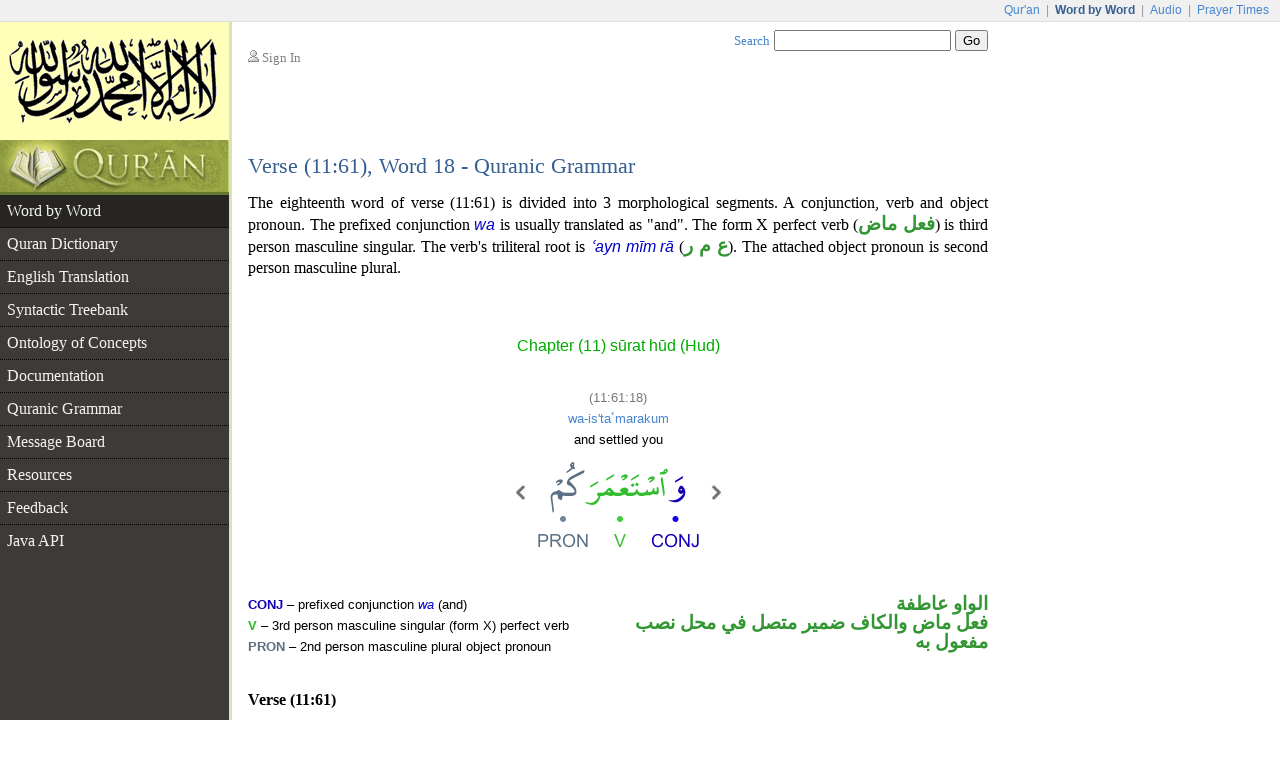

--- FILE ---
content_type: text/html;charset=UTF-8
request_url: https://corpus.quran.com/wordmorphology.jsp?location=(11:61:18)
body_size: 3875
content:


















<!DOCTYPE html PUBLIC "-//W3C//DTD XHTML 1.0 Transitional//EN" "http://www.w3.org/TR/xhtml1/DTD/xhtml1-transitional.dtd">
<html>
<head>
<meta http-equiv="Content-Type" content="text/html;charset=UTF-8" />
<title>The Quranic Arabic Corpus - Word by Word Grammar, Syntax and Morphology of the Holy Quran</title>
<link href="/css/main.css" type="text/css" rel="stylesheet" />
<script type="text/javascript">function search() { var e = document.getElementById("searchTextBox");var url = "/search.jsp?t=3&q=" + encodeURIComponent(e.value);document.location.href = url;}</script>
<script type="text/javascript" src="/javascript/main.js"></script>

	<style type="text/css">
table.detailTable {
	margin-top: 3em;
	width: 100%;
}

table.detailTable td {
	font: 0.833em Arial;
	line-height: 1.6em;
}

table.detailTable td.tokenCell {
	text-align: center;
	padding-bottom: 3em;
}

table.detailTable td.morphologyCell {
	vertical-align: top;
	width: 50%;
	padding-right: 0.5em;
	text-align: left;
}

table.detailTable td.grammarCell {
	text-align: right;
	vertical-align: top;
	width: 50%;
	font-family: "Traditional Arabic", Scheherazade, "Times New Roman";
	color: rgb(50, 150, 50);
	font-size: 1.2em;
	font-weight: bold;
	direction: rtl;
	padding-left: 0.5em;
	line-height: 1em;
}

table.detailTable a.tokenLink img {
	border: 1px solid white;
	padding: 0.5em;
	margin-top: 0.5em;
}

table.detailTable a.tokenLink:hover img {
	border: 1px solid blue;
	background: rgb(234, 245, 255);
}

table.uthmaniTable {
	margin: auto;
}

table.uthmaniTable td.navImage {
	vertical-align: bottom;
	padding-bottom: 54px;
	padding-left: 4px;
	padding-right: 4px;
}
</style>
	<script type="text/javascript" src="/flash/swfobject.js"></script><script type="text/javascript">var player;var playerItem;function createPlayer() {var so = new SWFObject("/flash/player.swf", "player", "350", "46", "9");so.addParam("allowscriptaccess", "always");so.addParam("wmode", "opaque");so.addVariable("repeat", "list");so.addVariable("playlist", "bottom");so.addVariable("skin", "/flash/simple.swf");so.addVariable("backcolor", "FFFFFF");so.addVariable("frontcolor", "000000");so.addVariable("lightcolor", "79D200");so.addVariable("playlistsize", "26");so.write("flashPlayer");}function onPlayerState(obj) {}function onPlayerItem(obj) {playerItem = obj.index;}function playerReady(obj) {player = window.document[obj.id];player.addModelListener("STATE", "onPlayerState");player.addControllerListener("ITEM", "onPlayerItem");var playList = new Array();playList[0] = {file: "http://www.everyayah.com/data/Ghamadi_40kbps/011061.mp3",title: "Verse (11:61)",author: "sūrat hūd"};player.sendEvent("LOAD", playList);}window.onload = createPlayer;</script>
	
</head>
<body>
<table border="0" cellpadding="0" cellspacing="0" class="toolbar">
	<tr>
		<td class="toolbarLeft">&nbsp;</td>
		<td class="toolbarRight"><a href="http://www.quran.com">Qur'an</a>
		| <span>Word by Word</span> | <a href="http://www.quranicaudio.com">Audio</a>
		| <a href="http://www.waqt.org">Prayer Times</a></td>
	</tr>
</table>
<table border="0" cellpadding="0" cellspacing="0" class="pageTemplate">
	<tr>
		<td class="logo1" rowspan="2"><a href="/"><img
			src="/images/logo.png" /></a></td>
		<td class="pad" rowspan="2">__</td>
		<td class="userBox"><img src="/images/person2.gif" /> <a href="/login.jsp">Sign In</a></td>
		<td class="searchBox"><a href="/searchhelp.jsp">Search</a> <input
			type="text" size="20" id="searchTextBox"
			onkeypress="if(event.keyCode == 13) { search(); return false; }" />
		<input type="button" value="Go" onclick="search();" /></td>
	</tr>
	<tr>
		<td>&nbsp;</td>
		<td class="leedsLogo"><!--  <a
			href="http://www.comp.leeds.ac.uk/arabic"><img
			src="/images/leeds.png" /></a>--></td>
	</tr>
	<tr>
		<td class="logoPad"><a href="/"><img src="/images/quran.jpeg"></a></td>
		<td class="pad">__</td>
		<td class="title" colspan="2">
		<h2>Verse (11:61), Word 18 - Quranic Grammar</h2>
		</td>
	</tr>
	<tr>
		<td class="menuContainer">
		<table cellpadding="0" cellspacing="0" border="0" class="menu"><tr><td class="level1 selected"><a href="/wordbyword.jsp?chapter=11&verse=61#(11:61:18)">Word by Word</a></td></tr><tr><td class="level1"><a href="/qurandictionary.jsp?q=Emr#(11:61:18)">Quran Dictionary</a></td></tr><tr><td class="level1"><a href="/translation.jsp?chapter=11&verse=61">English Translation</a></td></tr><tr><td class="level1"><a href="/treebank.jsp?chapter=11&verse=61&token=18">Syntactic Treebank</a></td></tr><tr><td class="level1"><a href="/ontology.jsp">Ontology of Concepts</a></td></tr><tr><td class="level1"><a href="/documentation">Documentation</a></td></tr><tr><td class="level1"><a href="/documentation/grammar.jsp">Quranic Grammar</a></td></tr><tr><td class="level1"><a href="/messageboard.jsp">Message Board</a></td></tr><tr><td class="level1"><a href="/publications.jsp">Resources</a></td></tr><tr><td class="level1"><a href="/feedback.jsp">Feedback</a></td></tr><tr><td class="level1 hideBorder"><a href="/java">Java API</a></td></tr></table>
		</td>
		<td class="pad">__</td>
		<td class="contentCell" colspan="2">
		<div class="content">
	<form
		action="/wordmorphology.jsp?location=(11:61:18)"
		method="post">
	<p class="first">The eighteenth word of verse (11:61) is divided into 3 morphological segments. A conjunction, verb and object pronoun. The prefixed conjunction <i class="ab">wa</i> is usually translated as "and". The form X perfect verb (<span class="at">فعل ماض</span>) is third person masculine singular. The verb's triliteral root is <i class="ab">ʿayn mīm rā</i> (<span class="at">ع م ر</span>). The attached object pronoun is second person masculine plural.</p>
	<table cellpadding="0" cellspacing="0" border="0" class="detailTable">
		<tr>
			<td class="tokenCell" colspan="2">
			<h3 class="chapterName">Chapter (11) sūrat hūd (Hud)</h3>
			<br />
			<span class="location">(11:61:18)</span><br />
			<a href="qurandictionary.jsp?q=Emr#(11:61:18)">wa-is'taʿmarakum</a><br />
			and settled you
			<table class="uthmaniTable" border="0" cellpadding="0"
				cellspacing="0">
				<tr>
					<td class="navImage">
					<a
						href="?location=(11:61:17)"><img
						src="/images/nav-previous.png" /></a> 
					</td>
					<td><a class="tokenLink"
						name="(11:61:18)"
						href="/wordbyword.jsp?chapter=11&verse=61#(11:61:18)"><img
						src="/wordimage?id=29129" /></a></td>
					<td class="navImage">
					<a
						href="?location=(11:61:19)"><img
						src="/images/nav-next.png" /></a> 
					</td>
				</tr>
			</table>
			</td>
		</tr>
		<tr>
			<td class="morphologyCell"><b class="segNavy">CONJ</b> &ndash; prefixed conjunction <i class="ab">wa</i> (and)<br/><b class="segSeagreen">V</b> &ndash; 3rd person masculine singular (form X) perfect verb<br/><b class="segMetal">PRON</b> &ndash; 2nd person masculine plural object pronoun</td>
			<td class="grammarCell">الواو عاطفة<br/>فعل ماض والكاف ضمير متصل في محل نصب مفعول به</td>
		</tr>
	</table>
	<h4 style="margin-top: 2em">Verse (11:61)</h4>
	<p class="first">The analysis above refers to the 61st
	verse of chapter 11 (<i class="ab">sūrat
	hūd</i>):</p>
	 <p class="verseImage"><a href="/wordbyword.jsp?chapter=11&verse=61#(11:61:1)"><img src="http://www.everyayah.com/data/images_png/11_61.png"/></a></p>
	<p style='font-size:0.833em; width: 87%; margin: auto;'><b>Sahih International</b>: <i>And to Thamud [We sent] their brother salih. He said, "O my people, worship Allah ; you have no deity other than Him. He has produced you from the earth and settled you in it, so ask forgiveness of Him and then repent to Him. Indeed, my Lord is near and responsive."</i></p>
	<div id="flashTitle"><a href="/options.jsp?t=3&chapter=11&verse=61&token=18">Quran Recitation by Saad Al-Ghamadi</a></div><div id="flashPlayer"></div>
	<h4>See Also</h4>
	<ul class="also">
		<li><a
			href="/translation.jsp?chapter=11&verse=61">English
		Translations</a></li>
		<li><a href="/documentation/verbforms.jsp"/>Verb Forms in Quranic Grammar</a></li>
		<li><a
			href="/grammar.jsp?chapter=11&verse=61">Arabic
		Grammar</a> - syntactic <i class="ab">i'r&#257;b</i> (<span class="at">إعراب</span>)
		for this verse</li>
		
		
		<li><a href="/search.jsp?q=pos%3Av+%28X%29+root%3AEmr">Concordance</a> - list occurances of this word</li>
		
		
		<li><a href="qurandictionary.jsp?q=Emr#(11:61:18)">Quran Dictionary</a>
		- the root <i class="ab">ʿayn mīm rā</i></li>
		
		
	</ul>
	<h2 id="commentTitle" style="margin-bottom:1em;">Messages</h2><p class="first" id="postComment"><img src="images/reply.png"/> You can <a href="/login.jsp">sign in</a> to add a message if this information could be improved or requires <a href="/messageboard.jsp">discussion</a>.</p> <div class="navigationPane"><a href="?location=(11:61:17)"><img src="/images/nav-previous.png" /></a> Word <a href="?location=(11:61:13)">13</a> | <a href="?location=(11:61:14)">14</a> | <a href="?location=(11:61:15)">15</a> | <a href="?location=(11:61:16)">16</a> | <a href="?location=(11:61:17)">17</a> | <b>18</b> | <a href="?location=(11:61:19)">19</a> | <a href="?location=(11:61:20)">20</a> | <a href="?location=(11:61:21)">21</a> | <a href="?location=(11:61:22)">22</a> | <a href="?location=(11:61:23)">23</a> <a href="?location=(11:61:19)"><img src="/images/nav-next.png" /></a></div>
	</form>
	</div>
		</td>
	</tr>
	<tr>
		<td class="leftfooter">
			<a href="http://www.comp.leeds.ac.uk/arabic">Language Research Group</a><br/>
			<a href="http://www.leeds.ac.uk">University of Leeds</a>
		</td>
		<td class="pad">__</td>
		<td class="footer" colspan="2">
         <p>Copyright &copy; Kais Dukes, 2009-2017. Maintained by the <a href="https://quran.com">quran.com</a> team. This is an open source project.</p>
		<p>The Quranic Arabic Corpus is available under the <a
			href="/license.jsp">GNU public license</a> with <a
			href="/download">terms of use</a>.</p>
		</td>
	</tr>
</table>
<script type="text/javascript">
	var gaJsHost = (("https:" == document.location.protocol) ? "https://ssl."
			: "http://www.");
	document
			.write(unescape("%3Cscript src='"
					+ gaJsHost
					+ "google-analytics.com/ga.js' type='text/javascript'%3E%3C/script%3E"));
</script>
<script type="text/javascript">
	try {
		var pageTracker = _gat._getTracker("UA-84585717-1");
		pageTracker._trackPageview();
	} catch (err) {
	}
</script>
<script defer src="https://static.cloudflareinsights.com/beacon.min.js/vcd15cbe7772f49c399c6a5babf22c1241717689176015" integrity="sha512-ZpsOmlRQV6y907TI0dKBHq9Md29nnaEIPlkf84rnaERnq6zvWvPUqr2ft8M1aS28oN72PdrCzSjY4U6VaAw1EQ==" data-cf-beacon='{"version":"2024.11.0","token":"64a921327e174c6380302b7d747d1458","server_timing":{"name":{"cfCacheStatus":true,"cfEdge":true,"cfExtPri":true,"cfL4":true,"cfOrigin":true,"cfSpeedBrain":true},"location_startswith":null}}' crossorigin="anonymous"></script>
</body>
</html>

